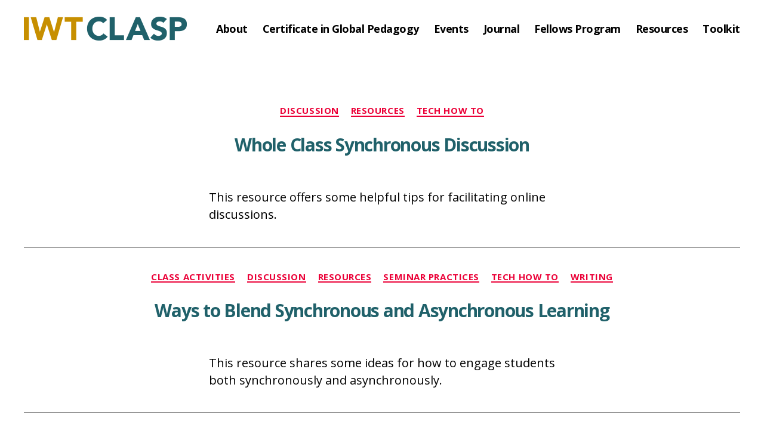

--- FILE ---
content_type: text/css;charset=UTF-8
request_url: https://iwtclasp.bard.edu/?custom-css=e9710fa3f0
body_size: 1621
content:
@media screen and (min-width: 601px) {
	h1.entry-title {
		font-size: 5rem !important;
	}
}

@media screen and (max-width: 600px) {
	h1.entry-title {
		font-size: 3rem !important;
	}
}

.category-posts-internal {
	list-style-type: none;
}

.archive-header {
	display: none;
}

.primary-menu {
	font-weight: 700 !important;
	font-family: "Source Sans Pro", "Open Sans", Sans-serif !important;
}

.entry-header {
	font-family: "Open Sans", Sans-serif !important;
}

.entry-title {
	font-weight: 700 !important;
	color: #20616a !important;
}

.entry-title a {
	color: #20616a !important;
}

h2.entry-title.heading-size-1 {
	font-size: 3rem !important;
}

figure.featured-media {
	margin-top: 2rem !important;
	margin-bottom: 2rem !important;
}

.entry-content {
	font-size: 2rem !important;
}

.post-inner {
	padding-top: 2rem !important;
}

hr.post-separator.styled-separator.is-style-wide.section-inner {
	margin-top: 4rem !important;
	margin-bottom: 4rem !important;
}

hr.styled-separator.is-style-wide::before {
	display: none !important;
}

hr.styled-separator.is-style-wide::after {
	display: none !important;
}

hr.styled-separator.is-style-wide {
	background-color: #000000 !important;
	background: #000000 !important;
}

.entry-categories-inner {
	margin: -3rem 0 0 -2rem !important;
}

.header-footer-group .entry-categories-inner {
	margin: -2rem 0 0 -2rem !important;
}

.entry-content {
	font-family: "Open Sans", Sans-serif !important;
	font-size: 2rem !important;
}

.entry-content a {
	color: #eb0037 !important;
}

article header.entry-header {
	padding-top: 2rem !important;
	padding-bottom: 2rem !important;
}

article .intro-text p {
	font-size: 2rem !important;
}

body:not(.singular) main &gt; article:first-of-type {
	padding: 2rem 0 0 !important;
}

.pagination-single a {
	color: #20616a !important;
}

.entry-categories-inner a {
	color: #eb0037 !important;
}

.search-submit {
	background-color: #20616a !important;
}

.nav-links a {
	color: #20616a !important;
	font-family: "Open Sans", Sans-serif !important;
}

li.cat-post-item div:nth-of-type(2) {
	padding-top: 1rem !important;
}

.cat-post-tax-tag a {
	word-wrap: break-word !important;
}

span.cat-post-tax-tag.widget_tag_cloud.tagcloud.post-tags a {
	word-break: break-all !important;
}

#calendar-page {
	font-family: "Open Sans", Sans-serif !important;
}

#calendar-page .simcal-events {
	font-size: 1.4rem !important;
}

.simcal-event-details {
	font-size: 1.6rem !important;
}

.simcal-event-details a {
	color: #20616a;
}

.qtip.simcal-default-calendar {
	max-width: 500px;
}

#clasp-event-list {
	font-family: "Open Sans", Sans-serif;
}

/*#clasp-event-list .simcal-events {
		font-size: 1.4rem;
}*/
#clasp-event-list .simcal-calendar-list {
	background: none;
}

/*#clasp-event-list .simcal-event-title {
		color: #20616a;
		font-size: 2.4rem;
}*/
#clasp-event-list.clasp-events-horizontal .simcal-events-list-container {
	display: grid;
/*grid-auto-columns: 1fr;*/
	grid-auto-flow: column;
}

#clasp-event-list.clasp-events-mobile .simcal-calendar-list .simcal-day {
	margin-top: 2rem;
	margin-bottom: 2rem;
	padding-top: .8rem;
	padding-bottom: .3rem;
}

#clasp-event-list .simcal-calendar-list .simcal-day {
	background-color: #ffffff;
	border-radius: 5px 5px 5px 5px;
	box-shadow: 0 0 10px 0 rgba(0,0,0,0.5);
}

#clasp-event-list.clasp-events-horizontal .simcal-calendar-list .simcal-day {
	margin-right: 2rem;
	margin-left: 2rem;
}

#clasp-event-list.clasp-events-vertical .simcal-calendar-list .simcal-day {
	margin-top: 2rem;
	margin-bottom: 2rem;
	padding-top: 1rem;
	padding-right: 1rem;
	padding-bottom: .2rem;
	white-space: normal;
	overflow: auto;
}

#calendar-page-vertical-list .simcal-events-list-container &gt; .simcal-day:nth-of-type(odd) {
	background-color: #20616a2e;
}

#calendar-page-vertical-list .simcal-events-list-container .simcal-day {
	padding-top: 1rem;
}

.clasp-calendar-title {
	font-size: 2.5rem !important;
	line-height: 1.2em !important;
	color: #20616a;
}

.clasp-calendar-when {
	font-size: 1.8rem !important;
}

.clasp-calendar-description p {
	font-size: 1.5rem !important;
	font-weight: 500 !important;
	line-height: 1.8em !important;
}

.clasp-calendar-description p a {
	text-decoration: underline;
}

#clasp-event-list.clasp-events-vertical {
	white-space: pre-wrap;
	overflow: auto;
	padding-left: calc(2rem + 8px);
	padding-right: 2rem;
	position: absolute;
	width: 100%;
	height: 96%;
	background-color: #20616a2E;
}

#calendar-page {
	height: 100%;
	display: flex;
	display: -webkit-flex;
	flex-direction: row;
	-webkit-flex-direction: row;
	-webkit-align-content: stretch;
	align-content: stretch;
}

@media screen and (max-width: 1025px) {
	#calendar-page {
		display: none;
	}
}

#calendar-page * {
}

#calendar-page ::-webkit-scrollbar {
	width: 8px;
}

#calendar-page ::-webkit-scrollbar-track {
	background: #20616a00;
}

#calendar-page ::-webkit-scrollbar-thumb {
	background-color: #20616a;
	border-radius: 20px;
	border: 3px solid #20616a00;
}

#clasp-list-wrapper {
	-webkit-flex: 1;
	flex: 1;
	position: relative;
}

.simcal-calendar .post-meta-wrapper {
	display: none;
}

.fellows-page a {
	color: #20616a;
}

.expand-box {
	font-family: "Open Sans", Sans-serif !important;
	font-size: 1.5rem;
	font-weight: 500;
	line-height: 1.8em !important;
	margin-top: -1rem;
}

.expand-box .collapseomatic {
	color: #20616a;
}

.expand-box .collapseomatic_content {
	margin-left: 0;
	padding: 2rem;
}

.fellow-box p {
	margin-top: .8rem !important;
}

.fellow-flip img {
	margin-top: 15px;
}

.fellow-flip .eael-elements-flip-box-rear-container {
	overflow-y: scroll;
}

@media (hover: none) {
	.fellow-flip .eael-elements-flip-box-rear-container p:nth-of-type(n + 3) {
		display: none;
	}
}

.fellow-flip .eael-elements-flip-box-rear-container p {
	margin-left: -15px;
	margin-right: -15px;
	text-align: left;
	line-height: 1.8em;
}

.fellow-flip .eael-elements-flip-box-rear-container p:first-of-type {
	margin-top: 1rem;
}

.fellow-flip * {
}

.fellow-flip ::-webkit-scrollbar {
	width: 8px;
}

.fellow-flip ::-webkit-scrollbar-track {
	background: #20616a00;
}

.fellow-flip ::-webkit-scrollbar-thumb {
	background-color: #20616a;
	border-radius: 20px;
	border: 3px solid #20616a00;
}

.header-navigation-wrapper a {
	font-family: "Open Sans" !important;
	color: #000000 !important;
	text-decoration: none !important;
}

.header-navigation-wrapper a:hover {
	color: #20616a !important;
	text-decoration: underline !important;
}

.header-navigation-wrapper .current-menu-item {
	text-decoration: underline !important;
}

.fellows-flex {
	flex-basis: 30% !important;
	min-width: 400px !important;
}